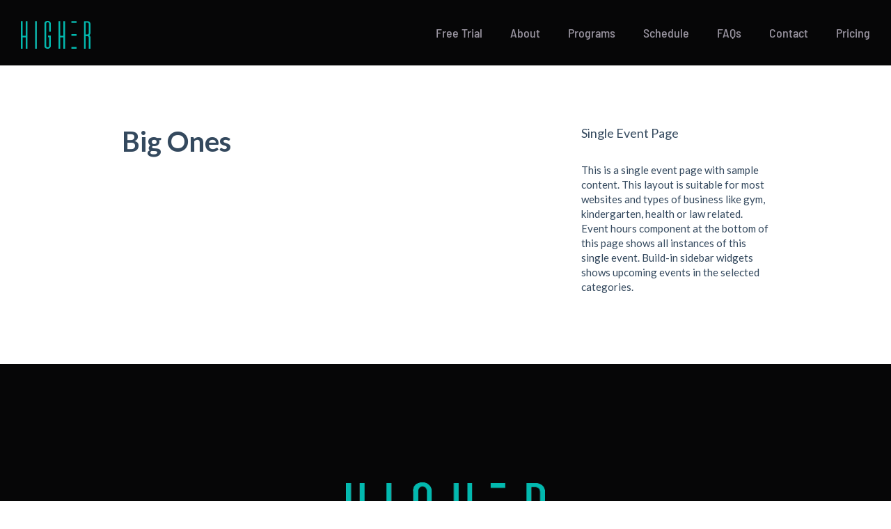

--- FILE ---
content_type: text/html; charset=UTF-8
request_url: https://highermemphis.com/events/big-ones/
body_size: 13357
content:
<!DOCTYPE html>
<html class="avada-html-layout-wide avada-html-header-position-top" lang="en-US" prefix="og: http://ogp.me/ns# fb: http://ogp.me/ns/fb#">
<head>
	<meta http-equiv="X-UA-Compatible" content="IE=edge" />
	<meta http-equiv="Content-Type" content="text/html; charset=utf-8"/>
	<meta name="viewport" content="width=device-width, initial-scale=1" />
	<meta name='robots' content='index, follow, max-image-preview:large, max-snippet:-1, max-video-preview:-1' />

<!-- Google Tag Manager for WordPress by gtm4wp.com -->
<script data-cfasync="false" data-pagespeed-no-defer>
	var gtm4wp_datalayer_name = "dataLayer";
	var dataLayer = dataLayer || [];
</script>
<!-- End Google Tag Manager for WordPress by gtm4wp.com -->
	<!-- This site is optimized with the Yoast SEO plugin v19.3 - https://yoast.com/wordpress/plugins/seo/ -->
	<title>Big Ones - Higher</title>
	<link rel="canonical" href="https://highermemphis.com/events/big-ones/" />
	<meta property="og:locale" content="en_US" />
	<meta property="og:type" content="article" />
	<meta property="og:title" content="Big Ones - Higher" />
	<meta property="og:url" content="https://highermemphis.com/events/big-ones/" />
	<meta property="og:site_name" content="Higher" />
	<meta name="twitter:card" content="summary_large_image" />
	<script type="application/ld+json" class="yoast-schema-graph">{"@context":"https://schema.org","@graph":[{"@type":"WebSite","@id":"https://highermemphis.com/#website","url":"https://highermemphis.com/","name":"Higher","description":"","potentialAction":[{"@type":"SearchAction","target":{"@type":"EntryPoint","urlTemplate":"https://highermemphis.com/?s={search_term_string}"},"query-input":"required name=search_term_string"}],"inLanguage":"en-US"},{"@type":"WebPage","@id":"https://highermemphis.com/events/big-ones/","url":"https://highermemphis.com/events/big-ones/","name":"Big Ones - Higher","isPartOf":{"@id":"https://highermemphis.com/#website"},"datePublished":"2014-04-04T15:32:50+00:00","dateModified":"2014-04-04T15:32:50+00:00","breadcrumb":{"@id":"https://highermemphis.com/events/big-ones/#breadcrumb"},"inLanguage":"en-US","potentialAction":[{"@type":"ReadAction","target":["https://highermemphis.com/events/big-ones/"]}]},{"@type":"BreadcrumbList","@id":"https://highermemphis.com/events/big-ones/#breadcrumb","itemListElement":[{"@type":"ListItem","position":1,"name":"Home","item":"https://highermemphis.com/"},{"@type":"ListItem","position":2,"name":"Big Ones"}]}]}</script>
	<!-- / Yoast SEO plugin. -->


<link rel='dns-prefetch' href='//fonts.googleapis.com' />
<link rel='dns-prefetch' href='//s.w.org' />
<link rel="alternate" type="application/rss+xml" title="Higher &raquo; Feed" href="https://highermemphis.com/feed/" />
<link rel="alternate" type="application/rss+xml" title="Higher &raquo; Comments Feed" href="https://highermemphis.com/comments/feed/" />
					<link rel="shortcut icon" href="https://highermemphis.com/wp-content/uploads/sites/201/2020/11/fav.png" type="image/x-icon" />
		
		
		
				
		<meta property="og:title" content="Big Ones"/>
		<meta property="og:type" content="article"/>
		<meta property="og:url" content="https://highermemphis.com/events/big-ones/"/>
		<meta property="og:site_name" content="Higher"/>
		<meta property="og:description" content=""/>

									<meta property="og:image" content="https://highermemphis.com/wp-content/uploads/sites/201/2020/11/higherlogo200.png"/>
									<!-- This site uses the Google Analytics by ExactMetrics plugin v7.11.0 - Using Analytics tracking - https://www.exactmetrics.com/ -->
		<!-- Note: ExactMetrics is not currently configured on this site. The site owner needs to authenticate with Google Analytics in the ExactMetrics settings panel. -->
					<!-- No UA code set -->
				<!-- / Google Analytics by ExactMetrics -->
				<script type="text/javascript">
			window._wpemojiSettings = {"baseUrl":"https:\/\/s.w.org\/images\/core\/emoji\/13.1.0\/72x72\/","ext":".png","svgUrl":"https:\/\/s.w.org\/images\/core\/emoji\/13.1.0\/svg\/","svgExt":".svg","source":{"concatemoji":"https:\/\/highermemphis.com\/wp-includes\/js\/wp-emoji-release.min.js?ver=5.8.12"}};
			!function(e,a,t){var n,r,o,i=a.createElement("canvas"),p=i.getContext&&i.getContext("2d");function s(e,t){var a=String.fromCharCode;p.clearRect(0,0,i.width,i.height),p.fillText(a.apply(this,e),0,0);e=i.toDataURL();return p.clearRect(0,0,i.width,i.height),p.fillText(a.apply(this,t),0,0),e===i.toDataURL()}function c(e){var t=a.createElement("script");t.src=e,t.defer=t.type="text/javascript",a.getElementsByTagName("head")[0].appendChild(t)}for(o=Array("flag","emoji"),t.supports={everything:!0,everythingExceptFlag:!0},r=0;r<o.length;r++)t.supports[o[r]]=function(e){if(!p||!p.fillText)return!1;switch(p.textBaseline="top",p.font="600 32px Arial",e){case"flag":return s([127987,65039,8205,9895,65039],[127987,65039,8203,9895,65039])?!1:!s([55356,56826,55356,56819],[55356,56826,8203,55356,56819])&&!s([55356,57332,56128,56423,56128,56418,56128,56421,56128,56430,56128,56423,56128,56447],[55356,57332,8203,56128,56423,8203,56128,56418,8203,56128,56421,8203,56128,56430,8203,56128,56423,8203,56128,56447]);case"emoji":return!s([10084,65039,8205,55357,56613],[10084,65039,8203,55357,56613])}return!1}(o[r]),t.supports.everything=t.supports.everything&&t.supports[o[r]],"flag"!==o[r]&&(t.supports.everythingExceptFlag=t.supports.everythingExceptFlag&&t.supports[o[r]]);t.supports.everythingExceptFlag=t.supports.everythingExceptFlag&&!t.supports.flag,t.DOMReady=!1,t.readyCallback=function(){t.DOMReady=!0},t.supports.everything||(n=function(){t.readyCallback()},a.addEventListener?(a.addEventListener("DOMContentLoaded",n,!1),e.addEventListener("load",n,!1)):(e.attachEvent("onload",n),a.attachEvent("onreadystatechange",function(){"complete"===a.readyState&&t.readyCallback()})),(n=t.source||{}).concatemoji?c(n.concatemoji):n.wpemoji&&n.twemoji&&(c(n.twemoji),c(n.wpemoji)))}(window,document,window._wpemojiSettings);
		</script>
		<style type="text/css">
img.wp-smiley,
img.emoji {
	display: inline !important;
	border: none !important;
	box-shadow: none !important;
	height: 1em !important;
	width: 1em !important;
	margin: 0 .07em !important;
	vertical-align: -0.1em !important;
	background: none !important;
	padding: 0 !important;
}
</style>
	<link rel='stylesheet' id='timetable_sf_style-css'  href='https://highermemphis.com/wp-content/plugins/timetable/style/superfish.css?ver=5.8.12' type='text/css' media='all' />
<link rel='stylesheet' id='timetable_gtip2_style-css'  href='https://highermemphis.com/wp-content/plugins/timetable/style/jquery.qtip.css?ver=5.8.12' type='text/css' media='all' />
<link rel='stylesheet' id='timetable_style-css'  href='https://highermemphis.com/wp-content/plugins/timetable/style/style.css?ver=5.8.12' type='text/css' media='all' />
<link rel='stylesheet' id='timetable_event_template-css'  href='https://highermemphis.com/wp-content/plugins/timetable/style/event_template.css?ver=5.8.12' type='text/css' media='all' />
<link rel='stylesheet' id='timetable_responsive_style-css'  href='https://highermemphis.com/wp-content/plugins/timetable/style/responsive.css?ver=5.8.12' type='text/css' media='all' />
<link rel='stylesheet' id='timetable_font_lato-css'  href='//fonts.googleapis.com/css?family=Lato%3A400%2C700&#038;ver=5.8.12' type='text/css' media='all' />
<link rel='stylesheet' id='fusion-dynamic-css-css'  href='https://highermemphis.com/wp-content/uploads/sites/201/fusion-styles/_blog-201-56e8d0c7076a4b461204443ac2d3d568.min.css?ver=3.9.1' type='text/css' media='all' />
<script type='text/javascript' src='https://highermemphis.com/wp-includes/js/jquery/jquery.min.js?ver=3.6.0' id='jquery-core-js'></script>
<script type='text/javascript' src='https://highermemphis.com/wp-includes/js/jquery/jquery-migrate.min.js?ver=3.3.2' id='jquery-migrate-js'></script>
<link rel="https://api.w.org/" href="https://highermemphis.com/wp-json/" /><link rel="alternate" type="application/json" href="https://highermemphis.com/wp-json/wp/v2/events/2266" /><link rel="EditURI" type="application/rsd+xml" title="RSD" href="https://highermemphis.com/xmlrpc.php?rsd" />
<link rel="wlwmanifest" type="application/wlwmanifest+xml" href="https://highermemphis.com/wp-includes/wlwmanifest.xml" /> 
<link rel='shortlink' href='https://highermemphis.com/?p=2266' />
<link rel="alternate" type="application/json+oembed" href="https://highermemphis.com/wp-json/oembed/1.0/embed?url=https%3A%2F%2Fhighermemphis.com%2Fevents%2Fbig-ones%2F" />
<link rel="alternate" type="text/xml+oembed" href="https://highermemphis.com/wp-json/oembed/1.0/embed?url=https%3A%2F%2Fhighermemphis.com%2Fevents%2Fbig-ones%2F&#038;format=xml" />
<script src='https://uplaunchagency.com/?dm=175e47616038fab3e4f9f95e7ae537f8&amp;action=load&amp;blogid=201&amp;siteid=1&amp;t=1991817262&amp;back=https%3A%2F%2Fhighermemphis.com%2Fevents%2Fbig-ones%2F' type='text/javascript'></script>
<!-- Google Tag Manager for WordPress by gtm4wp.com -->
<!-- GTM Container placement set to footer -->
<script data-cfasync="false" data-pagespeed-no-defer>
</script>
<!-- End Google Tag Manager for WordPress by gtm4wp.com --><style type="text/css" id="css-fb-visibility">@media screen and (max-width: 640px){.fusion-no-small-visibility{display:none !important;}body .sm-text-align-center{text-align:center !important;}body .sm-text-align-left{text-align:left !important;}body .sm-text-align-right{text-align:right !important;}body .sm-flex-align-center{justify-content:center !important;}body .sm-flex-align-flex-start{justify-content:flex-start !important;}body .sm-flex-align-flex-end{justify-content:flex-end !important;}body .sm-mx-auto{margin-left:auto !important;margin-right:auto !important;}body .sm-ml-auto{margin-left:auto !important;}body .sm-mr-auto{margin-right:auto !important;}body .fusion-absolute-position-small{position:absolute;top:auto;width:100%;}.awb-sticky.awb-sticky-small{ position: sticky; top: var(--awb-sticky-offset,0); }}@media screen and (min-width: 641px) and (max-width: 1024px){.fusion-no-medium-visibility{display:none !important;}body .md-text-align-center{text-align:center !important;}body .md-text-align-left{text-align:left !important;}body .md-text-align-right{text-align:right !important;}body .md-flex-align-center{justify-content:center !important;}body .md-flex-align-flex-start{justify-content:flex-start !important;}body .md-flex-align-flex-end{justify-content:flex-end !important;}body .md-mx-auto{margin-left:auto !important;margin-right:auto !important;}body .md-ml-auto{margin-left:auto !important;}body .md-mr-auto{margin-right:auto !important;}body .fusion-absolute-position-medium{position:absolute;top:auto;width:100%;}.awb-sticky.awb-sticky-medium{ position: sticky; top: var(--awb-sticky-offset,0); }}@media screen and (min-width: 1025px){.fusion-no-large-visibility{display:none !important;}body .lg-text-align-center{text-align:center !important;}body .lg-text-align-left{text-align:left !important;}body .lg-text-align-right{text-align:right !important;}body .lg-flex-align-center{justify-content:center !important;}body .lg-flex-align-flex-start{justify-content:flex-start !important;}body .lg-flex-align-flex-end{justify-content:flex-end !important;}body .lg-mx-auto{margin-left:auto !important;margin-right:auto !important;}body .lg-ml-auto{margin-left:auto !important;}body .lg-mr-auto{margin-right:auto !important;}body .fusion-absolute-position-large{position:absolute;top:auto;width:100%;}.awb-sticky.awb-sticky-large{ position: sticky; top: var(--awb-sticky-offset,0); }}</style><style type="text/css">.recentcomments a{display:inline !important;padding:0 !important;margin:0 !important;}</style>		<script type="text/javascript">
			var doc = document.documentElement;
			doc.setAttribute( 'data-useragent', navigator.userAgent );
		</script>
		<!-- Facebook Pixel Code -->

<script>

!function(f,b,e,v,n,t,s)

{if(f.fbq)return;n=f.fbq=function(){n.callMethod?

n.callMethod.apply(n,arguments):n.queue.push(arguments)};

if(!f._fbq)f._fbq=n;n.push=n;n.loaded=!0;n.version='2.0';

n.queue=[];t=b.createElement(e);t.async=!0;

t.src=v;s=b.getElementsByTagName(e)[0];

s.parentNode.insertBefore(t,s)}(window, document,'script',

'https://connect.facebook.net/en_US/fbevents.js');

fbq('init', '348038829250645');

fbq('track', 'PageView');

</script>

<noscript><img height="1" width="1" style="display:none"

src="https://www.facebook.com/tr?id=348038829250645&ev=PageView&noscript=1"

/></noscript>

<!-- End Facebook Pixel Code --><style type="text/css">#wpadminbar, #wpadminbar .menupop .ab-sub-wrapper, .ab-sub-secondary, #wpadminbar .quicklinks .menupop ul.ab-sub-secondary,#wpadminbar .quicklinks .menupop ul.ab-sub-secondary .ab-submenu {background:#f2f2f2}#wpadminbar a.ab-item, #wpadminbar>#wp-toolbar span.ab-label, #wpadminbar>#wp-toolbar span.noticon, #wpadminbar .ab-icon:before,#wpadminbar .ab-item:before {color:#353e44}#wpadminbar .quicklinks .menupop ul li a, #wpadminbar .quicklinks .menupop ul li a strong, #wpadminbar .quicklinks .menupop.hover ul li a,#wpadminbar.nojs .quicklinks .menupop:hover ul li a {color:#353e44; font-size:13px !important }#wpadminbar:not(.mobile)>#wp-toolbar a:focus span.ab-label,#wpadminbar:not(.mobile)>#wp-toolbar li:hover span.ab-label,#wpadminbar>#wp-toolbar li.hover span.ab-label, #wpadminbar.mobile .quicklinks .hover .ab-icon:before,#wpadminbar.mobile .quicklinks .hover .ab-item:before, #wpadminbar .quicklinks .menupop .ab-sub-secondary>li .ab-item:focus a,#wpadminbar .quicklinks .menupop .ab-sub-secondary>li>a:hover {color:#e79a41}#wpadminbar .quicklinks .ab-sub-wrapper .menupop.hover>a,#wpadminbar .quicklinks .menupop ul li a:focus,#wpadminbar .quicklinks .menupop ul li a:focus strong,#wpadminbar .quicklinks .menupop ul li a:hover,#wpadminbar .quicklinks .menupop ul li a:hover strong,#wpadminbar .quicklinks .menupop.hover ul li a:focus,#wpadminbar .quicklinks .menupop.hover ul li a:hover,#wpadminbar li #adminbarsearch.adminbar-focused:before,#wpadminbar li .ab-item:focus:before,#wpadminbar li a:focus .ab-icon:before,#wpadminbar li.hover .ab-icon:before,#wpadminbar li.hover .ab-item:before,#wpadminbar li:hover #adminbarsearch:before,#wpadminbar li:hover .ab-icon:before,#wpadminbar li:hover .ab-item:before,#wpadminbar.nojs .quicklinks .menupop:hover ul li a:focus,#wpadminbar.nojs .quicklinks .menupop:hover ul li a:hover, #wpadminbar .quicklinks .ab-sub-wrapper .menupop.hover>a .blavatar,#wpadminbar .quicklinks li a:focus .blavatar,#wpadminbar .quicklinks li a:hover .blavatar{color:#e79a41}#wpadminbar .menupop .ab-sub-wrapper, #wpadminbar .shortlink-input {background:#f4f4f4}#wpadminbar .ab-submenu .ab-item, #wpadminbar .quicklinks .menupop ul.ab-submenu li a,#wpadminbar .quicklinks .menupop ul.ab-submenu li a.ab-item {color:#353e44}#wpadminbar .ab-submenu .ab-item:hover, #wpadminbar .quicklinks .menupop ul.ab-submenu li a:hover,#wpadminbar .quicklinks .menupop ul.ab-submenu li a.ab-item:hover {color:#e79a41}.quicklinks li.wpshapere_site_title a{ outline:none; border:none;}.quicklinks li.wpshapere_site_title {width:180px !important;margin-top:2px !important;}.quicklinks li.wpshapere_site_title a{outline:none; border:none;}.quicklinks li.wpshapere_site_title a, .quicklinks li.wpshapere_site_title a:hover, .quicklinks li.wpshapere_site_title a:focus {background:url(https://assets.website-files.com/5daf6be34d702695bb7966ab/5dc30343135ee95360eb7800_UpLaunch_Logo.svg) 20px 2px no-repeat !important; text-indent:-9999px !important; width:auto;background-size:75%!important;}#adminmenuwrap{-webkit-box-shadow:0px 4px 16px 0px rgba(0,0,0,0.3);-moz-box-shadow:0px 4px 16px 0px rgba(0,0,0,0.3);box-shadow:0px 4px 16px 0px rgba(0,0,0,0.3);}ul#adminmenu a.wp-has-current-submenu:after, ul#adminmenu>li.current>a.current:after{border-right-color:transparent;}#wpadminbar * .ab-sub-wrapper {transition:all 280ms cubic-bezier(.4,0,.2,1) !important;}#wp-toolbar > ul > li > .ab-sub-wrapper {-webkit-transform:scale(.25,0);transform:scale(.25,0);-webkit-transition:all 280ms cubic-bezier(.4,0,.2,1);transition:all 280ms cubic-bezier(.4,0,.2,1);-webkit-transform-origin:50% 0 !important;transform-origin:50% 0 !important;display:block !important;opacity:0 !important;}#wp-toolbar > ul > li.hover > .ab-sub-wrapper {-webkit-transform:scale(1,1);transform:scale(1,1);opacity:1 !important;}#wp-toolbar > ul > li > .ab-sub-wrapper:before {position:absolute;top:-8px;left:20%;content:"";display:block;border:6px solid transparent;border-bottom-color:transparent;border-bottom-color:#f4f4f4;transition:all 0.2s ease-in-out;-moz-transition:all 0.2s ease-in-out;-webkit-transition:all 0.2s ease-in-out;}#wp-toolbar > ul > li.hover > .ab-sub-wrapper:before {top:-12px;}#wp-toolbar > ul > li#wp-admin-bar-my-account > .ab-sub-wrapper:before{left:60%}#wpadminbar .ab-top-menu>li.hover>.ab-item,#wpadminbar.nojq .quicklinks .ab-top-menu>li>.ab-item:focus,#wpadminbar:not(.mobile) .ab-top-menu>li:hover>.ab-item,#wpadminbar:not(.mobile) .ab-top-menu>li>.ab-item:focus{background:#f2f2f2; color:#353e44}</style>
	<!-- Global site tag (gtag.js) - Google Analytics -->
<script async src="https://www.googletagmanager.com/gtag/js?id=UA-189706807-1">
</script>
<script>
window.dataLayer = window.dataLayer || [];
function gtag(){dataLayer.push(arguments);}
gtag('js', new Date());

gtag('config', 'UA-189706807-1');
</script></head>

<body class="events-template-default single single-events postid-2266 fusion-image-hovers fusion-pagination-sizing fusion-button_type-flat fusion-button_span-no fusion-button_gradient-linear avada-image-rollover-circle-no avada-image-rollover-yes avada-image-rollover-direction-fade fusion-body ltr no-tablet-sticky-header no-mobile-sticky-header no-mobile-slidingbar no-mobile-totop fusion-disable-outline fusion-sub-menu-slide mobile-logo-pos-left layout-wide-mode avada-has-boxed-modal-shadow- layout-scroll-offset-full avada-has-zero-margin-offset-top fusion-top-header menu-text-align-center mobile-menu-design-modern fusion-show-pagination-text fusion-header-layout-v1 avada-responsive avada-footer-fx-none avada-menu-highlight-style-textcolor fusion-search-form-classic fusion-main-menu-search-dropdown fusion-avatar-circle avada-sticky-shrinkage avada-dropdown-styles avada-blog-layout-large avada-blog-archive-layout-grid avada-header-shadow-no avada-menu-icon-position-left avada-has-megamenu-shadow avada-has-breadcrumb-mobile-hidden avada-has-titlebar-hide avada-has-transparent-timeline_color avada-has-pagination-width_height avada-flyout-menu-direction-fade avada-ec-views-v1" data-awb-post-id="2266">
		<a class="skip-link screen-reader-text" href="#content">Skip to content</a>

	<div id="boxed-wrapper">
				
		<div id="wrapper" class="fusion-wrapper">
			<div id="home" style="position:relative;top:-1px;"></div>
							
					
			<header class="fusion-header-wrapper">
				<div class="fusion-header-v1 fusion-logo-alignment fusion-logo-left fusion-sticky-menu- fusion-sticky-logo- fusion-mobile-logo-1  fusion-mobile-menu-design-modern">
					<div class="fusion-header-sticky-height"></div>
<div class="fusion-header">
	<div class="fusion-row">
					<div class="fusion-logo" data-margin-top="30px" data-margin-bottom="21px" data-margin-left="0px" data-margin-right="0px">
			<a class="fusion-logo-link"  href="https://highermemphis.com/" >

						<!-- standard logo -->
			<img src="https://highermemphis.com/wp-content/uploads/sites/201/2020/11/higherlogo200.png" srcset="https://highermemphis.com/wp-content/uploads/sites/201/2020/11/higherlogo200.png 1x, https://highermemphis.com/wp-content/uploads/sites/201/2020/11/higherlogo200.png 2x" width="200" height="80" style="max-height:80px;height:auto;" alt="Higher Logo" data-retina_logo_url="https://highermemphis.com/wp-content/uploads/sites/201/2020/11/higherlogo200.png" class="fusion-standard-logo" />

											<!-- mobile logo -->
				<img src="https://highermemphis.com/wp-content/uploads/sites/201/2020/11/higherlogo150.png" srcset="https://highermemphis.com/wp-content/uploads/sites/201/2020/11/higherlogo150.png 1x, https://highermemphis.com/wp-content/uploads/sites/201/2020/11/higherlogo150.png 2x" width="150" height="60" style="max-height:60px;height:auto;" alt="Higher Logo" data-retina_logo_url="https://highermemphis.com/wp-content/uploads/sites/201/2020/11/higherlogo150.png" class="fusion-mobile-logo" />
			
					</a>
		</div>		<nav class="fusion-main-menu" aria-label="Main Menu"><ul id="menu-fitness-main-menu" class="fusion-menu"><li  id="menu-item-2970"  class="menu-item menu-item-type-custom menu-item-object-custom menu-item-2970"  data-item-id="2970"><a  href="#" class="fusion-textcolor-highlight" data-toggle="modal" data-target=".intro"><span class="menu-text">Free Trial</span></a></li><li  id="menu-item-2879"  class="menu-item menu-item-type-post_type menu-item-object-page menu-item-2879"  data-item-id="2879"><a  href="https://highermemphis.com/about-us/" class="fusion-textcolor-highlight"><span class="menu-text">About</span></a></li><li  id="menu-item-2755"  class="menu-item menu-item-type-post_type menu-item-object-page menu-item-2755"  data-item-id="2755"><a  href="https://highermemphis.com/programs/" class="fusion-textcolor-highlight"><span class="menu-text">Programs</span></a></li><li  id="menu-item-2923"  class="menu-item menu-item-type-post_type menu-item-object-page menu-item-2923"  data-item-id="2923"><a  href="https://highermemphis.com/schedule/" class="fusion-textcolor-highlight"><span class="menu-text">Schedule</span></a></li><li  id="menu-item-2754"  class="menu-item menu-item-type-post_type menu-item-object-page menu-item-2754"  data-item-id="2754"><a  href="https://highermemphis.com/faqs/" class="fusion-textcolor-highlight"><span class="menu-text">FAQs</span></a></li><li  id="menu-item-2920"  class="menu-item menu-item-type-post_type menu-item-object-page menu-item-2920"  data-item-id="2920"><a  href="https://highermemphis.com/contact/" class="fusion-textcolor-highlight"><span class="menu-text">Contact</span></a></li><li  id="menu-item-2944"  class="menu-item menu-item-type-custom menu-item-object-custom menu-item-2944"  data-item-id="2944"><a  target="_blank" rel="noopener noreferrer" href="https://highermemphis.sites.zenplanner.com/sign-up-now.cfm" class="fusion-textcolor-highlight"><span class="menu-text">Pricing</span></a></li></ul></nav>	<div class="fusion-mobile-menu-icons">
							<a href="#" class="fusion-icon awb-icon-bars" aria-label="Toggle mobile menu" aria-expanded="false"></a>
		
		
		
			</div>

<nav class="fusion-mobile-nav-holder fusion-mobile-menu-text-align-center" aria-label="Main Menu Mobile"></nav>

					</div>
</div>
				</div>
				<div class="fusion-clearfix"></div>
			</header>
								
							<div id="sliders-container" class="fusion-slider-visibility">
					</div>
				
					
							
			
						<main id="main" class="clearfix ">
				<div class="fusion-row" style="">
<div class="tt_event_theme_page timetable_clearfix">
	<div class="tt_event_page_left">
				<h2>Big Ones</h2>
			</div>
		<div class="tt_event_page_right">
		<div id="text-7" class="widget widget_text timetable_sidebar_box timetable_clearfix"><h5 class="box_header">Single Event Page</h5>			<div class="textwidget"><p>This is a single event page with sample content. This layout is suitable for most websites and types of business like gym, kindergarten, health or law related. Event hours component at the bottom of this page shows all instances of this single event. Build-in sidebar widgets shows upcoming events in the selected categories.</p>
</div>
		</div>	</div>
	</div>
						
					</div>  <!-- fusion-row -->
				</main>  <!-- #main -->
				
				
								
					
		<div class="fusion-footer">
					
	<footer class="fusion-footer-widget-area fusion-widget-area fusion-footer-widget-area-center">
		<div class="fusion-row">
			<div class="fusion-columns fusion-columns-3 fusion-widget-area">
				
																									<div class="fusion-column col-lg-4 col-md-4 col-sm-4">
							<section id="text-2" class="fusion-footer-widget-column widget widget_text" style="padding: 0px;border-style: solid;border-color:transparent;border-width:0px;">			<div class="textwidget"><div class="fusion-fullwidth fullwidth-box fusion-builder-row-1 nonhundred-percent-fullwidth non-hundred-percent-height-scrolling fusion-equal-height-columns" style="--awb-border-radius-top-left:0px;--awb-border-radius-top-right:0px;--awb-border-radius-bottom-right:0px;--awb-border-radius-bottom-left:0px;--awb-padding-top:0px;--awb-padding-bottom:0px;" ><div class="fusion-builder-row fusion-row"><div class="fusion-layout-column fusion_builder_column fusion-builder-column-0 fusion_builder_column_1_1 1_1 fusion-one-full fusion-column-first fusion-column-last fusion-animated" style="--awb-padding-right:0%;--awb-padding-bottom:0%;--awb-padding-left:0%;--awb-bg-size:cover;--awb-margin-top:0px;--awb-margin-bottom:0px;" data-animationType="noneInUp" data-animationOffset="top-into-view"><div class="fusion-column-wrapper fusion-column-has-shadow fusion-flex-column-wrapper-legacy"><div class="fusion-title title fusion-title-1 fusion-sep-none fusion-title-center fusion-title-text fusion-title-size-two fusion-animated" style="--awb-text-color:#03b9af;--awb-margin-bottom:0px;--awb-margin-bottom-small:0px;--awb-font-size:24px;" data-animationType="noneInLeft" data-animationOffset="top-into-view"><h2 class="title-heading-center fusion-responsive-typography-calculated" style="margin:0;font-size:1em;--fontSize:24;--minFontSize:24;line-height:1.28;">Get Started</h2></div><div class="fusion-title title fusion-title-2 fusion-sep-none fusion-title-center fusion-title-text fusion-title-size-three fusion-animated" style="--awb-text-color:#ffffff;--awb-font-size:36px;" data-animationType="noneInLeft" data-animationOffset="top-into-view"><h3 class="title-heading-center fusion-responsive-typography-calculated" style="margin:0;font-size:1em;--fontSize:36;line-height:1.36;">Free Trial</h3></div><div class="fusion-text fusion-text-1 fusion-animated" data-animationType="noneInLeft" data-animationOffset="top-into-view"><p style="text-align: center;">We can’t wait to meet you! Get started with a free trial and discover how we can help you reach your goals!</p>
</div><div class="fusion-sep-clear"></div><div class="fusion-separator fusion-full-width-sep" style="margin-left: auto;margin-right: auto;margin-bottom:3%;width:100%;"></div><div class="fusion-sep-clear"></div><div class="fusion-aligncenter"><a class="fusion-button button-flat button-xlarge button-custom fusion-button-default button-1 fusion-button-default-span fusion-button-default-type fusion-animated" style="--button_accent_color:#000000;--button_accent_hover_color:#ffffff;--button_border_hover_color:#ffffff;--button_border_width-top:0;--button_border_width-right:0;--button_border_width-bottom:0;--button_border_width-left:0;--button_gradient_top_color:#ffffff;--button_gradient_bottom_color:#ffffff;--button_gradient_top_color_hover:#03b9af;--button_gradient_bottom_color_hover:#03b9af;" data-animationType="noneInLeft" data-animationOffset="top-into-view" target="_blank" rel="noopener noreferrer" href="#" data-toggle="modal" data-target=".fusion-modal.intro"><span class="fusion-button-text">Get started with a free trial!</span></a></div><div class="fusion-clearfix"></div></div></div></div></div></div>
		<div style="clear:both;"></div></section><section id="text-8" class="fusion-footer-widget-column widget widget_text" style="border-style: solid;border-color:transparent;border-width:0px;">			<div class="textwidget"><div class="fusion-modal modal fade modal-1 intro" tabindex="-1" role="dialog" aria-labelledby="modal-heading-1" aria-hidden="true" style="--awb-border-color:#ffffff;--awb-background:#ffffff;"><div class="modal-dialog modal-lg" role="document"><div class="modal-content fusion-modal-content"><div class="modal-header"><button class="close" type="button" data-dismiss="modal" aria-hidden="true" aria-label="Close">&times;</button><h3 class="modal-title" id="modal-heading-1" data-dismiss="modal" aria-hidden="true">Get started with a FREE TRIAL!</h3></div><div class="modal-body fusion-clearfix"><div class="fusion-fullwidth fullwidth-box fusion-builder-row-2 nonhundred-percent-fullwidth non-hundred-percent-height-scrolling" style="--awb-border-color:transparent;--awb-border-radius-top-left:0px;--awb-border-radius-top-right:0px;--awb-border-radius-bottom-right:0px;--awb-border-radius-bottom-left:0px;--awb-padding-top:15px;--awb-padding-bottom:15px;--awb-border-sizes-top:0px;--awb-border-sizes-bottom:0px;" ><div class="fusion-builder-row fusion-row"><div class="fusion-layout-column fusion_builder_column fusion-builder-column-1 fusion_builder_column_1_1 1_1 fusion-one-full fusion-column-first fusion-column-last" style="--awb-bg-size:cover;"><div class="fusion-column-wrapper fusion-flex-column-wrapper-legacy">

<div class="fusion-sep-clear"></div><div class="fusion-separator fusion-full-width-sep" style="margin-left: auto;margin-right: auto;margin-top:35px;margin-bottom:0px;width:100%;"></div><div class="fusion-sep-clear"></div>

<div class="fusion-image-element fusion-image-align-center in-legacy-container" style="text-align:center;"><div class="imageframe-align-center"><span class=" fusion-imageframe imageframe-none imageframe-1 hover-type-none"><img width="300" height="120" src="https://highermemphis.com/wp-content/uploads/sites/201/2020/11/higherlogo300.png" alt class="img-responsive wp-image-2881" srcset="https://highermemphis.com/wp-content/uploads/sites/201/2020/11/higherlogo300-200x80.png 200w, https://highermemphis.com/wp-content/uploads/sites/201/2020/11/higherlogo300.png 300w" sizes="(max-width: 1150px) 100vw, 300px" /></span></div></div>
<div class="fusion-sep-clear"></div><div class="fusion-separator fusion-full-width-sep" style="margin-left: auto;margin-right: auto;margin-top:5px;margin-bottom:5px;width:100%;"></div><div class="fusion-sep-clear"></div>
<p style="color: #242424; text-align: center;">Fill out the form and our team will be in touch with you promptly. Thank you for your interest!</p>
<p style="color: #242424; text-align: center;">Phone: <a href="tel:9013402623"> 901-340-2623 </a></p>
<div class="fusion-sep-clear"></div><div class="fusion-separator fusion-full-width-sep" style="margin-left: auto;margin-right: auto;margin-top:15px;margin-bottom:0px;width:100%;"></div><div class="fusion-sep-clear"></div>
<div class="fusion-clearfix"></div></div></div>

<div class="fusion-layout-column fusion_builder_column fusion-builder-column-2 fusion_builder_column_1_1 1_1 fusion-one-full fusion-column-first fusion-column-last" style="--awb-bg-size:cover;"><div class="fusion-column-wrapper fusion-flex-column-wrapper-legacy">
<div class="fusion-sep-clear"></div><div class="fusion-separator fusion-full-width-sep" style="margin-left: auto;margin-right: auto;margin-top:5%;margin-bottom:5px;width:100%;"></div><div class="fusion-sep-clear"></div>
<div id="freetrial_62fd9c32-0422-40b3-9357-98462b25a6f1"></div><script type="text/javascript">(function(win, doc, zenJSHost, src, module, partitionApiKey, widgetInstanceId) {

    win.zenplanner = win.zenplanner || {};

    win.zenplanner.directLoadArgs = win.zenplanner.directLoadArgs || [];

    var tryCount = 0,

        intervalId = null;

    function afterLoad() {

        if (win.zenplanner.directLoader !== undefined && window.zenplanner.directLoader !== null) {

            clearInterval(intervalId);

            for (var i = 0, l = win.zenplanner.directLoadArgs.length; l > i; i++) {

                if (win.zenplanner.directLoadArgs[i].widgetInstanceId === widgetInstanceId) {

                    win.zenplanner.directLoader.loadWidget(zenJSHost, module, partitionApiKey, widgetInstanceId);

                }

            }

        } else if (tryCount++ > 200) {

            console.log('Zen Planner widget : ' + module + ', failed to load.');

            clearInterval(intervalId);

        }

    }

    if (win.zenplanner.directLoader === undefined || win.zenplanner.directLoader === null) {

        win.zenplanner.directLoadArgs.push({

            module: module,

            partitionApiKey: partitionApiKey,

            widgetInstanceId: widgetInstanceId

        });

        var s = doc.createElement('script');

        s.async = 1;

        s.src = zenJSHost + '/' + src;

        doc.head.appendChild(s);

        intervalId = setInterval(afterLoad, 50);

    } else {

        win.zenplanner.directLoader.loadWidget(zenJSHost, module, partitionApiKey, widgetInstanceId);

    }

})(

    window,

    document,

    'https://studio.zenplanner.com',

    'zenplanner/studio/target/zp-widget-direct.js',

    'freetrial',

    '585db86a-8c9b-4241-b112-7ed418697b50',

    '62fd9c32-0422-40b3-9357-98462b25a6f1'

);

</script>
<div class="fusion-clearfix"></div></div></div></div></div></div></div></div></div></div>
		<div style="clear:both;"></div></section><section id="custom_html-2" class="widget_text fusion-footer-widget-column widget widget_custom_html" style="border-style: solid;border-color:transparent;border-width:0px;"><div class="textwidget custom-html-widget"><div class="fusion-modal modal fade modal-2 consultation" tabindex="-1" role="dialog" aria-labelledby="modal-heading-2" aria-hidden="true" style="--awb-border-color:#d1d1d1;--awb-background:#fff;"><div class="modal-dialog modal-lg" role="document"><div class="modal-content fusion-modal-content"><div class="modal-header"><button class="close" type="button" data-dismiss="modal" aria-hidden="true" aria-label="Close">&times;</button><h3 class="modal-title" id="modal-heading-2" data-dismiss="modal" aria-hidden="true">Schedule Your Free Consultation!</h3></div><div class="modal-body fusion-clearfix"><div class="fusion-fullwidth fullwidth-box fusion-builder-row-3 nonhundred-percent-fullwidth non-hundred-percent-height-scrolling" style="--awb-border-color:transparent;--awb-border-radius-top-left:0px;--awb-border-radius-top-right:0px;--awb-border-radius-bottom-right:0px;--awb-border-radius-bottom-left:0px;--awb-border-sizes-top:0px;--awb-border-sizes-bottom:0px;" ><div class="fusion-builder-row fusion-row"><div class="fusion-layout-column fusion_builder_column fusion-builder-column-3 fusion_builder_column_1_1 1_1 fusion-one-full fusion-column-first fusion-column-last" style="--awb-bg-size:cover;"><div class="fusion-column-wrapper fusion-flex-column-wrapper-legacy">
<div class="fusion-image-element fusion-image-align-center in-legacy-container" style="text-align:center;"><div class="imageframe-align-center"><span class=" fusion-imageframe imageframe-none imageframe-2 hover-type-none"><img src="https://highermemphis.com/wp-content/uploads/sites/3/2020/05/Logo-2x-copy.png" alt class="img-responsive"/></span></div></div>
<div class="fusion-sep-clear"></div><div class="fusion-separator fusion-full-width-sep" style="margin-left: auto;margin-right: auto;margin-top:20px;margin-bottom:0px;width:100%;"></div><div class="fusion-sep-clear"></div><div class="fusion-text fusion-text-2"></div>

<p style="color: #242424;">Get started with your free intro class today! Fill out the form below to see what class times we have available.
</p>
<p></p>
<p style="color: #242424;">Phone: <a href="tel:18665413570">1.866.541.3570</a></p>
<div class="fusion-sep-clear"></div><div class="fusion-separator fusion-full-width-sep" style="margin-left: auto;margin-right: auto;margin-top:15px;margin-bottom:0px;width:100%;"></div><div class="fusion-sep-clear"></div>
<div class="fusion-clearfix"></div></div></div>

<div class="fusion-layout-column fusion_builder_column fusion-builder-column-4 fusion_builder_column_1_1 1_1 fusion-one-full fusion-column-first fusion-column-last" style="--awb-bg-size:cover;"><div class="fusion-column-wrapper fusion-flex-column-wrapper-legacy">
<p>Sorry, this UpLaunch shortcode is not valid. Please check your UpLaunch settings.</p>
<div class="fusion-clearfix"></div></div></div></div></div></div></div></div></div></div><div style="clear:both;"></div></section><section id="custom_html-3" class="widget_text fusion-footer-widget-column widget widget_custom_html" style="border-style: solid;border-color:transparent;border-width:0px;"><div class="textwidget custom-html-widget"><div class="fusion-modal modal fade modal-3 contact has-light-close" tabindex="-1" role="dialog" aria-labelledby="modal-heading-3" aria-hidden="true" style="--awb-border-color:#d1d1d1;--awb-background:#242424;"><div class="modal-dialog modal-lg" role="document"><div class="modal-content fusion-modal-content"><div class="modal-header"><button class="close" type="button" data-dismiss="modal" aria-hidden="true" aria-label="Close">&times;</button><h3 class="modal-title" id="modal-heading-3" data-dismiss="modal" aria-hidden="true">We'd Love To Hear From You!</h3></div><div class="modal-body fusion-clearfix">
<div class="fusion-fullwidth fullwidth-box fusion-builder-row-4 nonhundred-percent-fullwidth non-hundred-percent-height-scrolling" style="--awb-border-color:transparent;--awb-border-radius-top-left:0px;--awb-border-radius-top-right:0px;--awb-border-radius-bottom-right:0px;--awb-border-radius-bottom-left:0px;--awb-border-sizes-top:0px;--awb-border-sizes-bottom:0px;" ><div class="fusion-builder-row fusion-row"><div class="fusion-layout-column fusion_builder_column fusion-builder-column-5 fusion_builder_column_1_1 1_1 fusion-one-full fusion-column-first fusion-column-last" style="--awb-bg-blend:overlay;--awb-bg-size:cover;"><div class="fusion-column-wrapper fusion-flex-column-wrapper-legacy"><div class="fusion-sep-clear"></div><div class="fusion-separator fusion-full-width-sep" style="margin-left: auto;margin-right: auto;margin-top:15px;margin-bottom:0px;width:100%;"></div><div class="fusion-sep-clear"></div><div class="fusion-image-element fusion-image-align-center in-legacy-container" style="text-align:center;"><div class="imageframe-align-center"><span class=" fusion-imageframe imageframe-none imageframe-3 hover-type-none"><img src="https://storybrand2.uplaunchagency.com/wp-content/uploads/sites/4/2020/04/Logo-Realign.png" alt class="img-responsive"/></span></div></div><div class="fusion-sep-clear"></div><div class="fusion-separator fusion-full-width-sep" style="margin-left: auto;margin-right: auto;margin-top:20px;margin-bottom:0px;width:100%;"></div><div class="fusion-sep-clear"></div><div class="fusion-text fusion-text-3"><p style="color: #ffffff; text-align: center;">Fill out the form and our team will be in touch with you promptly. Thank you for your interest!</p>
<p style="color: #ffffff; text-align: center;">Phone: <a href="tel:18665413570">1.866.541.3570</a></p>
</div><div class="fusion-clearfix"></div></div></div><div class="fusion-layout-column fusion_builder_column fusion-builder-column-6 fusion_builder_column_1_1 1_1 fusion-one-full fusion-column-first fusion-column-last" style="--awb-bg-blend:overlay;--awb-bg-size:cover;"><div class="fusion-column-wrapper fusion-flex-column-wrapper-legacy"><div class="fusion-sep-clear"></div><div class="fusion-separator fusion-full-width-sep" style="margin-left: auto;margin-right: auto;margin-top:20px;margin-bottom:0px;width:100%;"></div><div class="fusion-sep-clear"></div><div class="fusion-text fusion-text-4"><p>Sorry, this UpLaunch shortcode is not valid. Please check your UpLaunch settings.</p>
</div><div class="fusion-sep-clear"></div><div class="fusion-separator fusion-full-width-sep" style="margin-left: auto;margin-right: auto;margin-top:20px;margin-bottom:0px;width:100%;"></div><div class="fusion-sep-clear"></div><div class="fusion-clearfix"></div></div></div></div></div>
</div></div></div></div>
</div><div style="clear:both;"></div></section>																					</div>
																										<div class="fusion-column col-lg-4 col-md-4 col-sm-4">
							<section id="text-5" class="fusion-footer-widget-column widget widget_text" style="margin: 50px;border-style: solid;border-color:transparent;border-width:0px;">			<div class="textwidget"><img class="size-full wp-image-2687 aligncenter" src="https://highermemphis.com/wp-content/uploads/sites/201/2020/11/higherlogo300.png" alt="" width="" height="" />
</br>
</br>
<a href="https://highermemphis.com/wp-content/uploads/sites/201/2021/02/Privacy-Policy-1.31.2021-3.pdf" rel="noopener" target="_blank">Privacy Policy</a></div>
		<div style="clear:both;"></div></section>																					</div>
																										<div class="fusion-column fusion-column-last col-lg-4 col-md-4 col-sm-4">
							<section id="text-4" class="fusion-footer-widget-column widget widget_text" style="border-style: solid;border-color:transparent;border-width:0px;">			<div class="textwidget"><div class="fusion-fullwidth fullwidth-box fusion-builder-row-5 nonhundred-percent-fullwidth non-hundred-percent-height-scrolling fusion-equal-height-columns" style="--awb-border-radius-top-left:0px;--awb-border-radius-top-right:0px;--awb-border-radius-bottom-right:0px;--awb-border-radius-bottom-left:0px;--awb-padding-top:0px;--awb-padding-bottom:0px;" ><div class="fusion-builder-row fusion-row"><div class="fusion-layout-column fusion_builder_column fusion-builder-column-7 fusion_builder_column_1_1 1_1 fusion-one-full fusion-column-first fusion-column-last fusion-animated" style="--awb-padding-right:0%;--awb-padding-bottom:0%;--awb-padding-left:0%;--awb-bg-size:cover;--awb-margin-top:0px;--awb-margin-bottom:0px;" data-animationType="noneInUp" data-animationOffset="top-into-view"><div class="fusion-column-wrapper fusion-column-has-shadow fusion-flex-column-wrapper-legacy"><div class="fusion-title title fusion-title-3 fusion-sep-none fusion-title-center fusion-title-text fusion-title-size-two fusion-animated" style="--awb-text-color:#03b9af;--awb-margin-bottom:0px;--awb-margin-bottom-small:0px;--awb-font-size:24px;" data-animationType="noneInLeft" data-animationOffset="top-into-view"><h2 class="title-heading-center fusion-responsive-typography-calculated" style="margin:0;font-size:1em;--fontSize:24;--minFontSize:24;line-height:1.28;">Contact Us</h2></div><div class="fusion-title title fusion-title-4 fusion-sep-none fusion-title-center fusion-title-text fusion-title-size-three fusion-animated" style="--awb-text-color:#ffffff;--awb-margin-bottom:0px;--awb-font-size:36px;" data-animationType="noneInLeft" data-animationOffset="top-into-view"><h3 class="title-heading-center fusion-responsive-typography-calculated" style="margin:0;font-size:1em;--fontSize:36;line-height:1.36;">Higher</h3></div><div class="fusion-text fusion-text-5 fusion-animated" data-animationType="noneInLeft" data-animationOffset="top-into-view"><p style="text-align: center; color: #fff;">70 Flicker Street
</br>
Memphis, TN 38104
</br>
<a href="tel:9013402623">901-340-2623</a>
</br>
<a href="/cdn-cgi/l/email-protection#8be2e5ede4cbe3e2ece3eef9e6eee6fbe3e2f8a5e8e4e6"><span class="__cf_email__" data-cfemail="f69f989099b69e9f919e93849b939b869e9f85d895999b">[email&#160;protected]</span></a></p>
</div><div class="fusion-sep-clear"></div><div class="fusion-separator fusion-full-width-sep" style="margin-left: auto;margin-right: auto;margin-bottom:3%;width:100%;"></div><div class="fusion-sep-clear"></div><div class="fusion-clearfix"></div></div></div></div></div></div>
		<div style="clear:both;"></div></section><section id="social_links-widget-3" class="fusion-footer-widget-column widget social_links" style="margin: -50px;border-style: solid;border-color:transparent;border-width:0px;">
		<div class="fusion-social-networks">

			<div class="fusion-social-networks-wrapper">
																												
						
																																			<a class="fusion-social-network-icon fusion-tooltip fusion-instagram awb-icon-instagram" href="https://instagram.com/highermemphis" data-placement="top" data-title="Instagram" data-toggle="tooltip" data-original-title="" title="Instagram" aria-label="Instagram" rel="noopener noreferrer" target="_blank" style="font-size:16px;color:#fff;"></a>
											
										
				
			</div>
		</div>

		<div style="clear:both;"></div></section>																					</div>
																																				
				<div class="fusion-clearfix"></div>
			</div> <!-- fusion-columns -->
		</div> <!-- fusion-row -->
	</footer> <!-- fusion-footer-widget-area -->

	
	<footer id="footer" class="fusion-footer-copyright-area fusion-footer-copyright-center">
		<div class="fusion-row">
			<div class="fusion-copyright-content">

				<div class="fusion-copyright-notice">
		<div>
		© Copyright <script data-cfasync="false" src="/cdn-cgi/scripts/5c5dd728/cloudflare-static/email-decode.min.js"></script><script>document.write(new Date().getFullYear());</script> |
Design by <a href='https://uplaunch.com' target='_blank'>UpLaunch</a>	</div>
</div>

			</div> <!-- fusion-fusion-copyright-content -->
		</div> <!-- fusion-row -->
	</footer> <!-- #footer -->
		</div> <!-- fusion-footer -->

		
					
												</div> <!-- wrapper -->
		</div> <!-- #boxed-wrapper -->
				<a class="fusion-one-page-text-link fusion-page-load-link" tabindex="-1" href="#" aria-hidden="true">Page load link</a>

		<div class="avada-footer-scripts">
			
<!-- GTM Container placement set to footer -->
<!-- Google Tag Manager (noscript) --><script type="text/javascript">var fusionNavIsCollapsed=function(e){var t,n;window.innerWidth<=e.getAttribute("data-breakpoint")?(e.classList.add("collapse-enabled"),e.classList.remove("awb-menu_desktop"),e.classList.contains("expanded")||(e.setAttribute("aria-expanded","false"),window.dispatchEvent(new Event("fusion-mobile-menu-collapsed",{bubbles:!0,cancelable:!0}))),(n=e.querySelectorAll(".menu-item-has-children.expanded")).length&&n.forEach(function(e){e.querySelector(".awb-menu__open-nav-submenu_mobile").setAttribute("aria-expanded","false")})):(null!==e.querySelector(".menu-item-has-children.expanded .awb-menu__open-nav-submenu_click")&&e.querySelector(".menu-item-has-children.expanded .awb-menu__open-nav-submenu_click").click(),e.classList.remove("collapse-enabled"),e.classList.add("awb-menu_desktop"),e.setAttribute("aria-expanded","true"),null!==e.querySelector(".awb-menu__main-ul")&&e.querySelector(".awb-menu__main-ul").removeAttribute("style")),e.classList.add("no-wrapper-transition"),clearTimeout(t),t=setTimeout(()=>{e.classList.remove("no-wrapper-transition")},400),e.classList.remove("loading")},fusionRunNavIsCollapsed=function(){var e,t=document.querySelectorAll(".awb-menu");for(e=0;e<t.length;e++)fusionNavIsCollapsed(t[e])};function avadaGetScrollBarWidth(){var e,t,n,l=document.createElement("p");return l.style.width="100%",l.style.height="200px",(e=document.createElement("div")).style.position="absolute",e.style.top="0px",e.style.left="0px",e.style.visibility="hidden",e.style.width="200px",e.style.height="150px",e.style.overflow="hidden",e.appendChild(l),document.body.appendChild(e),t=l.offsetWidth,e.style.overflow="scroll",t==(n=l.offsetWidth)&&(n=e.clientWidth),document.body.removeChild(e),jQuery("html").hasClass("awb-scroll")&&10<t-n?10:t-n}fusionRunNavIsCollapsed(),window.addEventListener("fusion-resize-horizontal",fusionRunNavIsCollapsed);</script><script type='text/javascript' src='https://highermemphis.com/wp-includes/js/jquery/ui/core.min.js?ver=1.12.1' id='jquery-ui-core-js'></script>
<script type='text/javascript' src='https://highermemphis.com/wp-includes/js/jquery/ui/tabs.min.js?ver=1.12.1' id='jquery-ui-tabs-js'></script>
<script type='text/javascript' src='https://highermemphis.com/wp-content/plugins/timetable/js/jquery.qtip.min.js?ver=5.8.12' id='jquery-qtip2-js'></script>
<script type='text/javascript' src='https://highermemphis.com/wp-content/plugins/timetable/js/jquery.ba-bbq.min.js?ver=5.8.12' id='jquery-ba-bqq-js'></script>
<script type='text/javascript' src='https://highermemphis.com/wp-content/plugins/timetable/js/jquery.carouFredSel-6.2.1-packed.js?ver=5.8.12' id='jquery-carouFredSel-js'></script>
<script type='text/javascript' id='timetable_main-js-extra'>
/* <![CDATA[ */
var tt_config = [];
tt_config = {"ajaxurl":"https:\/\/highermemphis.com\/wp-admin\/admin-ajax.php"};;
/* ]]> */
</script>
<script type='text/javascript' src='https://highermemphis.com/wp-content/plugins/timetable/js/timetable.js?ver=5.8.12' id='timetable_main-js'></script>
<script type='text/javascript' src='https://highermemphis.com/wp-includes/js/wp-embed.min.js?ver=5.8.12' id='wp-embed-js'></script>
<script type='text/javascript' src='https://highermemphis.com/wp-content/themes/Avada/includes/lib/assets/min/js/general/awb-tabs-widget.js?ver=3.9.1' id='awb-tabs-widget-js'></script>
<script type='text/javascript' src='https://highermemphis.com/wp-content/themes/Avada/includes/lib/assets/min/js/general/awb-vertical-menu-widget.js?ver=3.9.1' id='awb-vertical-menu-widget-js'></script>
<script type='text/javascript' src='https://highermemphis.com/wp-content/themes/Avada/includes/lib/assets/min/js/library/cssua.js?ver=2.1.28' id='cssua-js'></script>
<script type='text/javascript' src='https://highermemphis.com/wp-content/themes/Avada/includes/lib/assets/min/js/library/modernizr.js?ver=3.3.1' id='modernizr-js'></script>
<script type='text/javascript' id='fusion-js-extra'>
/* <![CDATA[ */
var fusionJSVars = {"visibility_small":"640","visibility_medium":"1024"};
/* ]]> */
</script>
<script type='text/javascript' src='https://highermemphis.com/wp-content/themes/Avada/includes/lib/assets/min/js/general/fusion.js?ver=3.9.1' id='fusion-js'></script>
<script type='text/javascript' src='https://highermemphis.com/wp-content/themes/Avada/includes/lib/assets/min/js/library/bootstrap.transition.js?ver=3.3.6' id='bootstrap-transition-js'></script>
<script type='text/javascript' src='https://highermemphis.com/wp-content/themes/Avada/includes/lib/assets/min/js/library/bootstrap.tooltip.js?ver=3.3.5' id='bootstrap-tooltip-js'></script>
<script type='text/javascript' src='https://highermemphis.com/wp-content/themes/Avada/includes/lib/assets/min/js/library/bootstrap.modal.js?ver=3.1.1' id='bootstrap-modal-js'></script>
<script type='text/javascript' src='https://highermemphis.com/wp-content/themes/Avada/includes/lib/assets/min/js/library/jquery.requestAnimationFrame.js?ver=1' id='jquery-request-animation-frame-js'></script>
<script type='text/javascript' src='https://highermemphis.com/wp-content/themes/Avada/includes/lib/assets/min/js/library/jquery.easing.js?ver=1.3' id='jquery-easing-js'></script>
<script type='text/javascript' src='https://highermemphis.com/wp-content/themes/Avada/includes/lib/assets/min/js/library/jquery.fitvids.js?ver=1.1' id='jquery-fitvids-js'></script>
<script type='text/javascript' id='jquery-lightbox-js-extra'>
/* <![CDATA[ */
var fusionLightboxVideoVars = {"lightbox_video_width":"1280","lightbox_video_height":"720"};
/* ]]> */
</script>
<script type='text/javascript' src='https://highermemphis.com/wp-content/themes/Avada/includes/lib/assets/min/js/library/jquery.ilightbox.js?ver=2.2.3' id='jquery-lightbox-js'></script>
<script type='text/javascript' src='https://highermemphis.com/wp-content/themes/Avada/includes/lib/assets/min/js/library/jquery.mousewheel.js?ver=3.0.6' id='jquery-mousewheel-js'></script>
<script type='text/javascript' src='https://highermemphis.com/wp-content/themes/Avada/includes/lib/assets/min/js/library/jquery.placeholder.js?ver=2.0.7' id='jquery-placeholder-js'></script>
<script type='text/javascript' src='https://highermemphis.com/wp-content/themes/Avada/includes/lib/assets/min/js/library/jquery.fade.js?ver=1' id='jquery-fade-js'></script>
<script type='text/javascript' id='fusion-equal-heights-js-extra'>
/* <![CDATA[ */
var fusionEqualHeightVars = {"content_break_point":"1150"};
/* ]]> */
</script>
<script type='text/javascript' src='https://highermemphis.com/wp-content/themes/Avada/includes/lib/assets/min/js/general/fusion-equal-heights.js?ver=1' id='fusion-equal-heights-js'></script>
<script type='text/javascript' src='https://highermemphis.com/wp-content/themes/Avada/includes/lib/assets/min/js/library/fusion-parallax.js?ver=1' id='fusion-parallax-js'></script>
<script type='text/javascript' id='fusion-video-general-js-extra'>
/* <![CDATA[ */
var fusionVideoGeneralVars = {"status_vimeo":"1","status_yt":"1"};
/* ]]> */
</script>
<script type='text/javascript' src='https://highermemphis.com/wp-content/themes/Avada/includes/lib/assets/min/js/library/fusion-video-general.js?ver=1' id='fusion-video-general-js'></script>
<script type='text/javascript' id='fusion-video-bg-js-extra'>
/* <![CDATA[ */
var fusionVideoBgVars = {"status_vimeo":"1","status_yt":"1"};
/* ]]> */
</script>
<script type='text/javascript' src='https://highermemphis.com/wp-content/themes/Avada/includes/lib/assets/min/js/library/fusion-video-bg.js?ver=1' id='fusion-video-bg-js'></script>
<script type='text/javascript' id='fusion-lightbox-js-extra'>
/* <![CDATA[ */
var fusionLightboxVars = {"status_lightbox":"1","lightbox_gallery":"1","lightbox_skin":"metro-white","lightbox_title":"1","lightbox_arrows":"1","lightbox_slideshow_speed":"5000","lightbox_autoplay":"","lightbox_opacity":"0.9","lightbox_desc":"1","lightbox_social":"1","lightbox_social_links":{"facebook":{"source":"https:\/\/www.facebook.com\/sharer.php?u={URL}","text":"Share on Facebook"},"twitter":{"source":"https:\/\/twitter.com\/share?url={URL}","text":"Share on Twitter"},"reddit":{"source":"https:\/\/reddit.com\/submit?url={URL}","text":"Share on Reddit"},"linkedin":{"source":"https:\/\/www.linkedin.com\/shareArticle?mini=true&url={URL}","text":"Share on LinkedIn"},"whatsapp":{"source":"https:\/\/api.whatsapp.com\/send?text={URL}","text":"Share on WhatsApp"},"tumblr":{"source":"https:\/\/www.tumblr.com\/share\/link?url={URL}","text":"Share on Tumblr"},"pinterest":{"source":"https:\/\/pinterest.com\/pin\/create\/button\/?url={URL}","text":"Share on Pinterest"},"vk":{"source":"https:\/\/vk.com\/share.php?url={URL}","text":"Share on Vk"},"mail":{"source":"mailto:?body={URL}","text":"Share by Email"}},"lightbox_deeplinking":"1","lightbox_path":"vertical","lightbox_post_images":"1","lightbox_animation_speed":"normal","l10n":{"close":"Press Esc to close","enterFullscreen":"Enter Fullscreen (Shift+Enter)","exitFullscreen":"Exit Fullscreen (Shift+Enter)","slideShow":"Slideshow","next":"Next","previous":"Previous"}};
/* ]]> */
</script>
<script type='text/javascript' src='https://highermemphis.com/wp-content/themes/Avada/includes/lib/assets/min/js/general/fusion-lightbox.js?ver=1' id='fusion-lightbox-js'></script>
<script type='text/javascript' src='https://highermemphis.com/wp-content/themes/Avada/includes/lib/assets/min/js/general/fusion-tooltip.js?ver=1' id='fusion-tooltip-js'></script>
<script type='text/javascript' src='https://highermemphis.com/wp-content/themes/Avada/includes/lib/assets/min/js/general/fusion-sharing-box.js?ver=1' id='fusion-sharing-box-js'></script>
<script type='text/javascript' src='https://highermemphis.com/wp-content/themes/Avada/includes/lib/assets/min/js/library/jquery.sticky-kit.js?ver=1.1.2' id='jquery-sticky-kit-js'></script>
<script type='text/javascript' src='https://highermemphis.com/wp-content/themes/Avada/includes/lib/assets/min/js/library/fusion-youtube.js?ver=2.2.1' id='fusion-youtube-js'></script>
<script type='text/javascript' src='https://highermemphis.com/wp-content/themes/Avada/includes/lib/assets/min/js/library/vimeoPlayer.js?ver=2.2.1' id='vimeo-player-js'></script>
<script type='text/javascript' src='https://highermemphis.com/wp-content/themes/Avada/assets/min/js/general/avada-general-footer.js?ver=7.9.1' id='avada-general-footer-js'></script>
<script type='text/javascript' src='https://highermemphis.com/wp-content/themes/Avada/assets/min/js/general/avada-quantity.js?ver=7.9.1' id='avada-quantity-js'></script>
<script type='text/javascript' src='https://highermemphis.com/wp-content/themes/Avada/assets/min/js/general/avada-crossfade-images.js?ver=7.9.1' id='avada-crossfade-images-js'></script>
<script type='text/javascript' src='https://highermemphis.com/wp-content/themes/Avada/assets/min/js/general/avada-select.js?ver=7.9.1' id='avada-select-js'></script>
<script type='text/javascript' src='https://highermemphis.com/wp-content/themes/Avada/assets/min/js/library/jquery.elasticslider.js?ver=7.9.1' id='jquery-elastic-slider-js'></script>
<script type='text/javascript' id='avada-live-search-js-extra'>
/* <![CDATA[ */
var avadaLiveSearchVars = {"live_search":"1","ajaxurl":"https:\/\/highermemphis.com\/wp-admin\/admin-ajax.php","no_search_results":"No search results match your query. Please try again","min_char_count":"4","per_page":"100","show_feat_img":"1","display_post_type":"1"};
/* ]]> */
</script>
<script type='text/javascript' src='https://highermemphis.com/wp-content/themes/Avada/assets/min/js/general/avada-live-search.js?ver=7.9.1' id='avada-live-search-js'></script>
<script type='text/javascript' src='https://highermemphis.com/wp-content/themes/Avada/includes/lib/assets/min/js/general/fusion-alert.js?ver=5.8.12' id='fusion-alert-js'></script>
<script type='text/javascript' src='https://highermemphis.com/wp-content/plugins/fusion-builder/assets/js/min/general/awb-off-canvas.js?ver=3.9.1' id='awb-off-canvas-js'></script>
<script type='text/javascript' id='fusion-animations-js-extra'>
/* <![CDATA[ */
var fusionAnimationsVars = {"status_css_animations":"desktop"};
/* ]]> */
</script>
<script type='text/javascript' src='https://highermemphis.com/wp-content/plugins/fusion-builder/assets/js/min/general/fusion-animations.js?ver=5.8.12' id='fusion-animations-js'></script>
<script type='text/javascript' src='https://highermemphis.com/wp-content/plugins/fusion-builder/assets/js/min/general/fusion-column-legacy.js?ver=5.8.12' id='fusion-column-legacy-js'></script>
<script type='text/javascript' src='https://highermemphis.com/wp-content/plugins/fusion-builder/assets/js/min/library/jquery.textillate.js?ver=3.9.1' id='jquery-title-textillate-js'></script>
<script type='text/javascript' src='https://highermemphis.com/wp-content/plugins/fusion-builder/assets/js/min/general/fusion-title.js?ver=5.8.12' id='fusion-title-js'></script>
<script type='text/javascript' src='https://highermemphis.com/wp-content/themes/Avada/includes/lib/assets/min/js/general/fusion-button.js?ver=5.8.12' id='fusion-button-js'></script>
<script type='text/javascript' src='https://highermemphis.com/wp-content/plugins/fusion-builder/assets/js/min/general/fusion-modal.js?ver=3.9.1' id='fusion-modal-js'></script>
<script type='text/javascript' id='fusion-container-js-extra'>
/* <![CDATA[ */
var fusionContainerVars = {"content_break_point":"1150","container_hundred_percent_height_mobile":"0","is_sticky_header_transparent":"0","hundred_percent_scroll_sensitivity":"450"};
/* ]]> */
</script>
<script type='text/javascript' src='https://highermemphis.com/wp-content/plugins/fusion-builder/assets/js/min/general/fusion-container.js?ver=3.9.1' id='fusion-container-js'></script>
<script type='text/javascript' id='avada-elastic-slider-js-extra'>
/* <![CDATA[ */
var avadaElasticSliderVars = {"tfes_autoplay":"1","tfes_animation":"sides","tfes_interval":"3000","tfes_speed":"800","tfes_width":"150"};
/* ]]> */
</script>
<script type='text/javascript' src='https://highermemphis.com/wp-content/themes/Avada/assets/min/js/general/avada-elastic-slider.js?ver=7.9.1' id='avada-elastic-slider-js'></script>
<script type='text/javascript' src='https://highermemphis.com/wp-content/themes/Avada/assets/min/js/general/avada-gravity-forms.js?ver=7.9.1' id='avada-gravity-forms-js'></script>
<script type='text/javascript' id='avada-drop-down-js-extra'>
/* <![CDATA[ */
var avadaSelectVars = {"avada_drop_down":"1"};
/* ]]> */
</script>
<script type='text/javascript' src='https://highermemphis.com/wp-content/themes/Avada/assets/min/js/general/avada-drop-down.js?ver=7.9.1' id='avada-drop-down-js'></script>
<script type='text/javascript' id='avada-to-top-js-extra'>
/* <![CDATA[ */
var avadaToTopVars = {"status_totop":"desktop","totop_position":"right","totop_scroll_down_only":"1"};
/* ]]> */
</script>
<script type='text/javascript' src='https://highermemphis.com/wp-content/themes/Avada/assets/min/js/general/avada-to-top.js?ver=7.9.1' id='avada-to-top-js'></script>
<script type='text/javascript' id='avada-header-js-extra'>
/* <![CDATA[ */
var avadaHeaderVars = {"header_position":"top","header_sticky":"","header_sticky_type2_layout":"menu_only","header_sticky_shadow":"1","side_header_break_point":"1150","header_sticky_mobile":"","header_sticky_tablet":"","mobile_menu_design":"modern","sticky_header_shrinkage":"1","nav_height":"94","nav_highlight_border":"0","nav_highlight_style":"textcolor","logo_margin_top":"30px","logo_margin_bottom":"21px","layout_mode":"wide","header_padding_top":"0px","header_padding_bottom":"0px","scroll_offset":"full"};
/* ]]> */
</script>
<script type='text/javascript' src='https://highermemphis.com/wp-content/themes/Avada/assets/min/js/general/avada-header.js?ver=7.9.1' id='avada-header-js'></script>
<script type='text/javascript' id='avada-menu-js-extra'>
/* <![CDATA[ */
var avadaMenuVars = {"site_layout":"wide","header_position":"top","logo_alignment":"left","header_sticky":"","header_sticky_mobile":"","header_sticky_tablet":"","side_header_break_point":"1150","megamenu_base_width":"site_width","mobile_menu_design":"modern","dropdown_goto":"Go to...","mobile_nav_cart":"Shopping Cart","mobile_submenu_open":"Open submenu of %s","mobile_submenu_close":"Close submenu of %s","submenu_slideout":"1"};
/* ]]> */
</script>
<script type='text/javascript' src='https://highermemphis.com/wp-content/themes/Avada/assets/min/js/general/avada-menu.js?ver=7.9.1' id='avada-menu-js'></script>
<script type='text/javascript' src='https://highermemphis.com/wp-content/themes/Avada/assets/min/js/library/bootstrap.scrollspy.js?ver=7.9.1' id='bootstrap-scrollspy-js'></script>
<script type='text/javascript' src='https://highermemphis.com/wp-content/themes/Avada/assets/min/js/general/avada-scrollspy.js?ver=7.9.1' id='avada-scrollspy-js'></script>
<script type='text/javascript' id='fusion-responsive-typography-js-extra'>
/* <![CDATA[ */
var fusionTypographyVars = {"site_width":"1325px","typography_sensitivity":"0.45","typography_factor":"1.50","elements":"h1, h2, h3, h4, h5, h6"};
/* ]]> */
</script>
<script type='text/javascript' src='https://highermemphis.com/wp-content/themes/Avada/includes/lib/assets/min/js/general/fusion-responsive-typography.js?ver=3.9.1' id='fusion-responsive-typography-js'></script>
<script type='text/javascript' id='fusion-scroll-to-anchor-js-extra'>
/* <![CDATA[ */
var fusionScrollToAnchorVars = {"content_break_point":"1150","container_hundred_percent_height_mobile":"0","hundred_percent_scroll_sensitivity":"450"};
/* ]]> */
</script>
<script type='text/javascript' src='https://highermemphis.com/wp-content/themes/Avada/includes/lib/assets/min/js/general/fusion-scroll-to-anchor.js?ver=3.9.1' id='fusion-scroll-to-anchor-js'></script>
<script type='text/javascript' src='https://highermemphis.com/wp-content/themes/Avada/includes/lib/assets/min/js/general/fusion-general-global.js?ver=3.9.1' id='fusion-general-global-js'></script>
<script type='text/javascript' id='fusion-video-js-extra'>
/* <![CDATA[ */
var fusionVideoVars = {"status_vimeo":"1"};
/* ]]> */
</script>
<script type='text/javascript' src='https://highermemphis.com/wp-content/plugins/fusion-builder/assets/js/min/general/fusion-video.js?ver=3.9.1' id='fusion-video-js'></script>
<script type='text/javascript' src='https://highermemphis.com/wp-content/plugins/fusion-builder/assets/js/min/general/fusion-column.js?ver=3.9.1' id='fusion-column-js'></script>
				<script type="text/javascript">
				jQuery( document ).ready( function() {
					var ajaxurl = 'https://highermemphis.com/wp-admin/admin-ajax.php';
					if ( 0 < jQuery( '.fusion-login-nonce' ).length ) {
						jQuery.get( ajaxurl, { 'action': 'fusion_login_nonce' }, function( response ) {
							jQuery( '.fusion-login-nonce' ).html( response );
						});
					}
				});
								</script>
						</div>

			<section class="to-top-container to-top-right" aria-labelledby="awb-to-top-label">
		<a href="#" id="toTop" class="fusion-top-top-link">
			<span id="awb-to-top-label" class="screen-reader-text">Go to Top</span>
		</a>
	</section>
		<script defer src="https://static.cloudflareinsights.com/beacon.min.js/vcd15cbe7772f49c399c6a5babf22c1241717689176015" integrity="sha512-ZpsOmlRQV6y907TI0dKBHq9Md29nnaEIPlkf84rnaERnq6zvWvPUqr2ft8M1aS28oN72PdrCzSjY4U6VaAw1EQ==" data-cf-beacon='{"version":"2024.11.0","token":"4f1c41517a5344c2a3b27d31490b0666","r":1,"server_timing":{"name":{"cfCacheStatus":true,"cfEdge":true,"cfExtPri":true,"cfL4":true,"cfOrigin":true,"cfSpeedBrain":true},"location_startswith":null}}' crossorigin="anonymous"></script>
</body>
</html>
